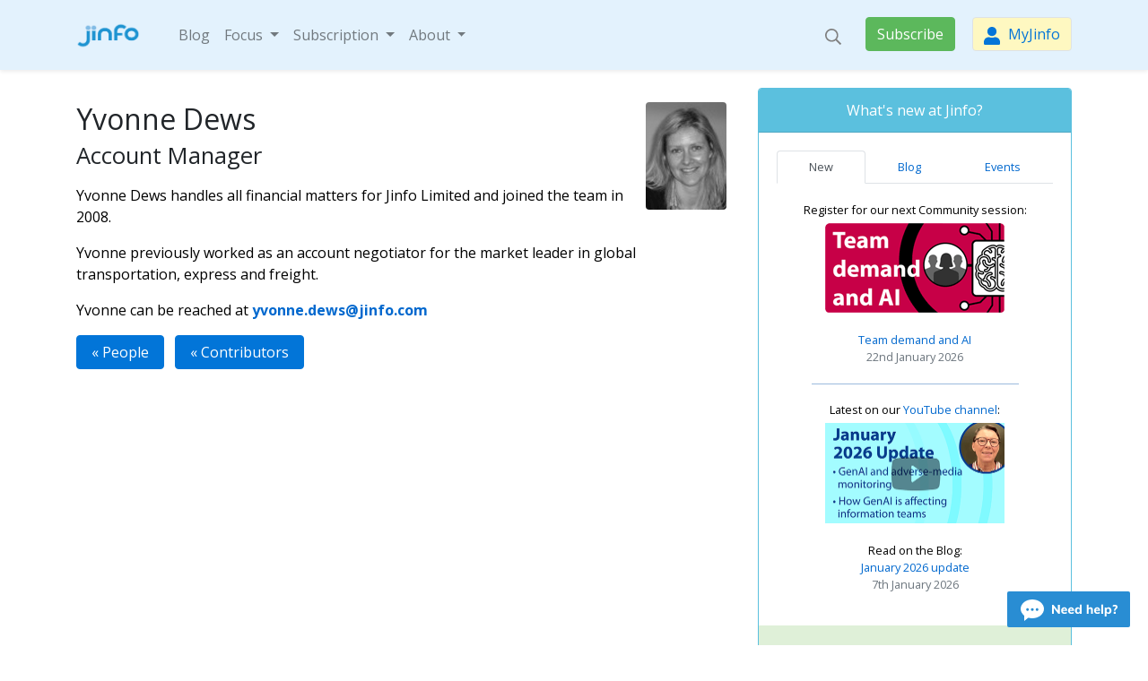

--- FILE ---
content_type: text/html; charset=UTF-8
request_url: https://www.jinfo.com/go/about/people/4710
body_size: 5491
content:
<!doctype html>
<html lang="en" class="">
<head>
    <meta charset="utf-8">
    <meta name="viewport" content="width=device-width, initial-scale=1">

    <!-- CSRF Token -->
    <meta name="csrf-token" content="CsKCBYxua2pwIQYDjlJmSFnifH4YlfBFg0GSqn8Q">

    <title>Jinfo: Yvonne Dews</title>

    <!-- Scripts -->
    <script src="/js/app.js?id=e30a82b8c1e1d03b8e725229d4121cf7" defer></script>
    <script src="https://kit.fontawesome.com/e665872267.js" crossorigin="anonymous"></script>

    <!-- Global site tag (gtag.js) - Google Analytics -->
    <script async src="https://www.googletagmanager.com/gtag/js?id=UA-849400-1"></script>
    <script>
        window.dataLayer = window.dataLayer || [];
        function gtag(){dataLayer.push(arguments);}
        gtag('js', new Date());
        gtag('config', 'UA-849400-1');
    </script>

    <!-- Fonts -->
    <link rel="dns-prefetch" href="//fonts.gstatic.com">
    <link href="https://fonts.googleapis.com/css?family=Nunito" rel="stylesheet">

    <!-- Styles -->
    <link href="/css/app.css?id=495624c46832d2792547ed3298a8fdb4" rel="stylesheet">
    <link rel="shortcut icon" href="https://www.jinfo.com/favicon.ico" type="image/x-icon">

    <!-- Feeds -->
    <link rel="alternate" type="application/atom+xml" href="https://www.jinfo.com/go/blog/feed" title="Jinfo Blog">
    <link rel="alternate" type="application/atom+xml" href="https://www.jinfo.com/go/newsletter/feed" title="Jinfo Newsletter">
    <link rel="alternate" type="application/atom+xml" href="https://www.jinfo.com/go/sub/article/feed" title="Jinfo Subscription: Articles">
    <link rel="alternate" type="application/atom+xml" href="https://www.jinfo.com/go/sub/report/feed" title="Jinfo Subscription: Reports">
    <link rel="alternate" type="application/atom+xml" href="https://www.jinfo.com/go/sub/community/feed" title="Jinfo Subscription: Community">
    <link rel="alternate" type="application/atom+xml" href="https://www.jinfo.com/go/sub/webinar/feed" title="Jinfo Subscription: Webinars">
    <link rel="alternate" type="application/atom+xml" href="https://www.jinfo.com/go/about/testimonial/feed" title="Jinfo Testimonials">
    <link rel="alternate" type="application/atom+xml" href="https://www.jinfo.com/go/sub/content/feed" title="Jinfo SubScription Content">

    
    <style >[wire\:loading], [wire\:loading\.delay], [wire\:loading\.inline-block], [wire\:loading\.inline], [wire\:loading\.block], [wire\:loading\.flex], [wire\:loading\.table], [wire\:loading\.grid], [wire\:loading\.inline-flex] {display: none;}[wire\:loading\.delay\.shortest], [wire\:loading\.delay\.shorter], [wire\:loading\.delay\.short], [wire\:loading\.delay\.long], [wire\:loading\.delay\.longer], [wire\:loading\.delay\.longest] {display:none;}[wire\:offline] {display: none;}[wire\:dirty]:not(textarea):not(input):not(select) {display: none;}input:-webkit-autofill, select:-webkit-autofill, textarea:-webkit-autofill {animation-duration: 50000s;animation-name: livewireautofill;}@keyframes livewireautofill { from {} }</style>

</head>
<body>
    <div id="app" data-init-vue="0">
        <nav class="navbar navbar-expand-lg navbar-light bg-brand-light shadow-sm sticky-top">
            <div class="container">
                <a class="navbar-brand" href="/">
                    <img src="https://www.jinfo.com/assets/images/jinfo-logo.png" height="30" loading="lazy">
                </a>
                <button class="navbar-toggler" type="button" data-toggle="collapse" data-target="#navbarSupportedContent" aria-controls="navbarSupportedContent" aria-expanded="false" aria-label="Toggle navigation">
                    <span class="navbar-toggler-icon"></span>
                </button>

                <div class="collapse navbar-collapse" id="navbarSupportedContent">
                    <!-- Left Side Of Navbar -->
                    <ul class="navbar-nav mr-auto text-right">
                        <li class="nav-item">
                            <a
                                class="nav-link" href="https://www.jinfo.com/go/blog/">Blog
                            </a>
                        </li>
						<li class="nav-item dropdown">
                            <a
                                class="nav-link dropdown-toggle"
                                data-toggle="dropdown"
                                role="button"
                                aria-haspopup="true"
                                aria-expanded="false">Focus
                            </a>
                                <div class="dropdown-menu">
                                <a class="dropdown-item" href="https://www.jinfo.com/go/focus/">What is a Focus?</a>
								<div class="dropdown-divider"></div>
                                <a class="dropdown-item" href="https://www.jinfo.com/go/focus/content_portfolio/">Focus on Content Portfolio</a>
								<a class="dropdown-item" href="https://www.jinfo.com/go/focus/ai/">Focus on Artificial Intelligence</a>
								<a class="dropdown-item" href="https://www.jinfo.com/go/focus/information_risk/">Focus on Information Risk</a>
								<a class="dropdown-item" href="https://www.jinfo.com/go/focus/stakeholders/">Focus on Stakeholder Engagement</a>
								<a class="dropdown-item" href="https://www.jinfo.com/go/focus/value_chain/">Focus on Value Chain</a>
								<a class="dropdown-item" href="https://www.jinfo.com/go/focus/excellence/">Focus on Centre of Excellence</a>
                                </div>
                        </li>
						<li class="nav-item dropdown">
                            <a
                                class="nav-link dropdown-toggle"
                                data-toggle="dropdown"
                                role="button"
                                aria-haspopup="true"
                                aria-expanded="false">Subscription
                            </a>
                                <div class="dropdown-menu">
                                <a class="dropdown-item" href="https://www.jinfo.com/go/sub/">Subscribe</a>
								<div class="dropdown-divider"></div>
                                <a class="dropdown-item" href="https://www.jinfo.com/go/sub/content/"><strong>Content</strong></a>
                                <a class="dropdown-item" href="https://www.jinfo.com/go/sub/article/">Articles</a>
                                <a class="dropdown-item" href="https://www.jinfo.com/go/sub/report/">Reports</a>
                                <a class="dropdown-item" href="https://www.jinfo.com/go/sub/webinar/">Recorded webinars</a>
                                <a class="dropdown-item" href="https://www.jinfo.com/go/sub/community/"><strong>Community</strong></a>
                                </div>
                        </li>
						
                        <li class="nav-item dropdown">
                            <a
                                class="nav-link dropdown-toggle"
                                data-toggle="dropdown"
                                href="#"
                                role="button"
                                aria-haspopup="true"
                                aria-expanded="false">About
                            </a>
                                <div class="dropdown-menu">
                                <a class="dropdown-item" href="https://www.jinfo.com/go/about/">About Jinfo</a>
								<a class="dropdown-item" href="https://www.jinfo.com/go/new/">What's new?</a>
                                <a class="dropdown-item" href="https://www.jinfo.com/go/newsletter/">Newsletter</a>
                                <a class="dropdown-item" href="https://www.jinfo.com/go/about/testimonial/">Testimonials</a>
                                <a class="dropdown-item" href="https://www.jinfo.com/go/about/people/">People</a>
                                <a class="dropdown-item" href="https://www.jinfo.com/go/search/">Search <i class="far fa-search"></i></a>
                                <a class="dropdown-item" href="https://www.jinfo.com/go/about/help/">Help</a>
								<a class="dropdown-item" href="https://www.jinfo.com/go/about/editorial_policy/">Editorial policy</a>
                                <a class="dropdown-item" href="https://www.jinfo.com/go/about/contact/">Contact</a>
								
									<div class="dropdown-item socials-wrapper text-brand">
										<a href="https://linkedin.com/company/jinfo-research/" alt="Jinfo on LinkedIn" title="Jinfo on LinkedIn" ><i class="fab fa-linkedin" style="color: #0082ca;"></i></a>
										<a href="https://www.youtube.com/@JinfoResearch" alt="Jinfo on YouTube" title="Jinfo on YouTube" ><i class="fab fa-youtube-square" style="color: #ed302f;"></i></a>
										<a href="https://twitter.com/JinfoResearch" alt="Jinfo on Twitter" title="Jinfo on Twitter" ><i class="fab fa-twitter-square" style="color: #55acee;"></i></a>
										<a href="https://www.facebook.com/JinfoLimited" alt="Jinfo on Facebook" title="Jinfo on Facebook" ><i class="fab fa-facebook-square" style="color: #3b5998;"></i></a>
									</div>
								
                                </div>
                        </li>
                    </ul>


                    <!-- Right Side Of Navbar -->
                    <ul class="navbar-nav ml-auto text-right">
                        <!-- Authentication Links -->
                        <li class="nav-item">
                            <a
                                class="nav-link text-brand ml-3 ml-md-0 my-md-2"
                                href="https://www.jinfo.com/go/search/">
                                <img width="18" src="/assets/images/search.svg" alt="">
                            </a>
                        </li>
                        <li class="nav-item">
                            <a
                                class="btn btn-success ml-3 my-2"
                                href="https://www.jinfo.com/go/sub/">
                                Subscribe
                            </a>
                        </li>
                                                    <li class="nav-item">
                                <a
                                    class="border text-primary btn btn-myJinfo ml-3 my-2"
                                    href="https://www.jinfo.com/login">
                                    <img class="mr-1" width="18" src="/assets/images/user-blue.svg" alt=""> MyJinfo
                                </a>
                            </li>
                                                                        </ul>
                </div>
            </div>
        </nav>

        <div class="container ">

            
            
        </div>

        <main>
            
	
	<div class="container">

		
		<div class="row top-buffer">

			
			<div class="col-md-8">

		
		<p ALIGN=right>

            
		</p>
		

		<H2>
                            <IMG
                    SRC="/storage/author_thumbs/Yvonne-Dews-90x120.gif"
                    BORDER=0
                    ALIGN=right
                    HSPACE=5
                    class="rounded"
                >
            
				Yvonne Dews<BR>
				<small>Account Manager</small></H2>

		<p class="plain"><p>Yvonne Dews handles all financial matters for Jinfo Limited and joined the team in 2008.</p>
<p>Yvonne previously worked as an account negotiator for the market leader in global transportation, express and freight.</p>
<p>Yvonne can be reached at <a href="mailto:yvonne.dews@jinfo.com"><strong>yvonne.dews@jinfo.com</strong></a></p>
</P>

		<UL CLASS=plain>
			
						

		</UL>

		<p class="plain">
			<A
				class="btn btn-primary"
				HREF="https://www.jinfo.com/go/about/people/"
			>
				&nbsp;&laquo;&nbsp;People&nbsp;
			</A>&nbsp;&nbsp;
			<A
				class="btn btn-primary"
				HREF="https://www.jinfo.com/go/about/people/contributors/"
			>
				&nbsp;&laquo;&nbsp;Contributors&nbsp;
			</A>
		</P>

        
	
	</div><!-- /col -->

		
		<div class="col-md-4">

			
            <div class="card border border-info print-hidden">
    <div class="card-header bg-info text-white text-center">
        What's new at Jinfo?
    </div>
    <div class="card-body small">

        <ul class="ml-0 nav nav-tabs nav-fill" role="tablist">
            <li class="nav-item">
                <a class="nav-link active px-1" data-toggle="tab" href="#new" role="tab">New</a>
            </li>
            <li class="nav-item">
                <a class="nav-link px-1" data-toggle="tab" href="#blog" role="tab">Blog</a>
            </li>
			<li class="nav-item">
                <a class="nav-link px-1" data-toggle="tab" href="#tab3" role="tab">Events</a>
            </li>
        </ul>

        <div class="tab-content clearfix">
            <div class="tab-pane active text-center" id="new">
			
				<p class="text-center top-buffer">Register for our next Community session:<br>
				<a href="/go/sub/community/10185-team-demand-and-ai"><img src="/storage/community_event_thumbs/KpsJrmWKUtzc8BgsLbVBWoeN1RR7jgE542Wkyxd6.gif" border="0" ALIGN="center" class="img-fluid max-width: 100%" HSPACE="5" VSPACE="5" width="200" alt="Team demand and AI" title="Team demand and AI"></a></p>
				
				<p class="text-center"><a href="/go/sub/community/10185-team-demand-and-ai">Team demand and AI</a><br>
					<span class="text-muted">22nd January 2026</span></p>
				
				<hr class="w-75">				
				
				<p class="text-center">Latest on our <a href="https://www.youtube.com/@JinfoResearch">YouTube channel</a>:<br><a href="https://youtu.be/MDs9NxOBxf8"><img src="/library/YouTube-Video-Thumbnail-Jan-2026-400x225.gif" border="0" ALIGN="center" class="img-fluid max-width: 100%" HSPACE="5" VSPACE="5" width="200" alt="January 2026 Update" title="January 2026 Update"></a></p>
				
                <p class="text-center">Read on the Blog:<br>
				<a href="/go/blog/103393-january-2026-update">January 2026 update</a><br>
				<span class="text-muted">7th January 2026</span></p>

            </div>

			<div class="tab-pane pt-3" id="blog">

				<ul>

                    
                        <li><a NAME="103394"></a><a href="https://www.jinfo.com/go/blog/103394-should-you-sign-up-for-a-product-in-beta">Should you sign up for a product in beta?</a><br><span class="text-muted">13th January 2026</span>

                    
                        <li><a NAME="103393"></a><a href="https://www.jinfo.com/go/blog/103393-january-2026-update">January 2026 update</a><br><span class="text-muted">7th January 2026</span>

                    
                        <li><a NAME="103392"></a><a href="https://www.jinfo.com/go/blog/103392-actions-to-balance-the-risks-of-adverse-media-monitoring-and-web-scraping-for-news-content">Actions to balance the risks of adverse-media monitoring and web scraping for news content</a><br><span class="text-muted">18th December 2025</span>

                    
                </ul>

			    <p class="text-center">
                    <a class="btn btn-info" HREF="/go/blog/" style="font-size:13px;">Blog</a>
                </p>
			</div>

            <div class="tab-pane pt-3" id="tab3">

                <ul>

                    
                        <li>
                            <a HREF="https://www.jinfo.com/go/sub/community/10187-licensed-content-with-ai">Licensed content and AI</a> (Community)  <span class="text-muted">24th March 2026</span>
                        </li>

                    
                        <li>
                            <a HREF="https://www.jinfo.com/go/sub/community/10186-team-roles-and-ai">Team roles and AI</a> (Community)  <span class="text-muted">26th February 2026</span>
                        </li>

                    
                        <li>
                            <a HREF="https://www.jinfo.com/go/sub/community/10185-team-demand-and-ai">Team demand and AI</a> (Community)  <span class="text-muted">22nd January 2026</span>
                        </li>

                    
                    
                </ul>
                <p class="text-center">
                    <a 
                        class="btn btn-info" 
                        HREF="/go/sub/webinar/" 
                        style="font-size:13px;">
                        Webinars
                    </a>
                    <a 
                    
                    class="btn btn-info" 
                        HREF="/go/sub/community/" 
                        style="font-size:13px;">
                        Community
                    </a>
                </p>
            </div>
		</div>
    </div>
    
	<div class="card-block card-outline-success" style="background-color:#DFF0D8;">
	
        <div class="text-center small">Learn more about the <a href="/go/sub/">Jinfo Subscription</a></div>

	</div><!-- /card-block -->
	
	<div class="card-footer text-center small bg-orange-light">
	     <p>Keep up to date:</p>

                     <p class="text-center">Register for our <a href="/go/newsletter/">free email newsletter</a> to keep aware of the latest resources:</p>
						

						

						<form action="https://jinfo.createsend.com/t/i/s/tythji/" method="post" id="subForm">

							<input id="fielduykyhl" name="cm-f-uykyhl" type="hidden" value="" />

							<input id="fielduykydu" name="cm-f-uykydu" type="hidden" value="https://www.jinfo.com/go/about/people/4710" />


							<p class="text-center">Email<BR><INPUT id="fieldEmail" name="cm-tythji-tythji" type="email" MAXLENGTH="256" CLASS=plain  VALUE="" style="width:100%;"  TABINDEX="2"></p>


							<P class="text-center">
								<input
									class="btn btn-orange text-white"
									type="submit"
									value="Register"
									name="submit"
									TABINDEX="7">
							</P>

						</FORM>
						
        
	</div>
</div>

			

		
		</div><!-- /col -->

	
	</div><!-- /row -->


</div> <!-- /container -->

        </main>

    </div>
    <footer class="bg-light pt-4 pb-3">
        <div class="container">
            <div class="row">
                <div class="col-lg-3 py-2 pb-sm-3">
                    <div class="card border border-orange border-rounded">
                        <h5 class="card-header bg-orange text-center">
                            <a
                                class="text-white"
                                href="https://www.jinfo.com/go/newsletter/">
                                Keep up-to-date
                            </a>
                        </h5>
                        <div class="card-body bg-orange-light text-center">
                            <p>Register for our free monthly email newsletter to keep aware of the latest resources:</p>
                            
							

							<form action="https://jinfo.createsend.com/t/i/s/tythji/" method="post" id="subForm">

								<input id="fielduykyhl" name="cm-f-uykyhl" type="hidden" value="" />

								<input id="fielduykydu" name="cm-f-uykydu" type="hidden" value="https://www.jinfo.com/go/about/people/4710" />


								<p>Email<BR><INPUT id="fieldEmail" name="cm-tythji-tythji" type="email" MAXLENGTH="256" CLASS=plain  VALUE="" style="width:100%;"  TABINDEX="2"></p>


								<P class="text-center">
									<input
										class="btn btn-orange text-white"
										type="submit"
										value="Register"
										name="submit"
										TABINDEX="7">
								</P>

							</FORM>
							
							
							<p>Read the latest Newsletter <a href="/go/newsletter/">here</a></p>
							
                        </div>
                    </div>
                </div>
                <div class="col-sm-4 col-lg-3 py-2">
                    <h5 class="border-bottom"><a href="https://www.jinfo.com/go/blog/">Blog</a></h5>
                    
					<h5 class="border-bottom"><a href="https://www.jinfo.com/go/focus/">Focus</a></h5>
                    <nav class="nav flex-column pb-2">
                        <li>
                            <a href="https://www.jinfo.com/go/focus/">What is a Focus?</a>
                        </li>
                        <li>
                            <a href="https://www.jinfo.com/go/focus/content_portfolio/">Focus on Content Portfolio</a>
                        </li>
                        <li>
                            <a href="https://www.jinfo.com/go/focus/ai/">Focus on Artificial Intelligence</a>
                        </li>
                        <li>
                            <a href="https://www.jinfo.com/go/focus/information_risk/">Focus on Information Risk</a>
                        </li>
						<li>
                            <a href="https://www.jinfo.com/go/focus/stakeholders/">Focus on Stakeholder Engagement</a>
                        </li>
						<li>
                            <a href="https://www.jinfo.com/go/focus/value_chain/">Focus on Value Chain</a>
                        </li>
						<li>
                            <a href="https://www.jinfo.com/go/focus/excellence/">Focus on Centre of Excellence</a>
                        </li>
                    </nav>
					
					<div class="socials-wrapper text-brand">
                        <a href="https://linkedin.com/company/jinfo-research/" alt="Jinfo on LinkedIn" title="Jinfo on LinkedIn" ><i class="fab fa-linkedin" style="color: #0082ca;"></i></a>
						<a href="https://www.youtube.com/@JinfoResearch" alt="Jinfo on YouTube" title="Jinfo on YouTube" ><i class="fab fa-youtube-square" style="color: #ed302f;"></i></a>
						<a href="https://twitter.com/JinfoResearch" alt="Jinfo on Twitter" title="Jinfo on Twitter" ><i class="fab fa-twitter-square" style="color: #55acee;"></i></a>
						<a href="https://www.facebook.com/JinfoLimited" alt="Jinfo on Facebook" title="Jinfo on Facebook" ><i class="fab fa-facebook-square" style="color: #3b5998;"></i></a>
                        
                    </div>
                </div>
                <div class="col-sm-4 col-lg-3 py-2">
                    <h5 class="border-bottom">
                        <a href="https://www.jinfo.com/go/sub/">Subscription</a>
                    </h5>
                    <nav class="nav flex-column pb-2">
                        
						<li>
                            <a href="https://www.jinfo.com/go/sub/">Subscribe</a>
						</li>

                        <li>
                            <a href="https://www.jinfo.com/go/sub/content/">Content</a>
                        </li>
                        <ul class="nav pl-4 flex-column">
                            <li class="nav-item bulleted">
                                <a href="https://www.jinfo.com/go/sub/article/">Articles</a>
                            </li>
                            <li class="nav-item bulleted">
                                <a href="https://www.jinfo.com/go/sub/report/">Reports</a>
                            </li>
                            <li class="nav-item bulleted">
                                <a href="https://www.jinfo.com/go/sub/webinar/">Recorded webinars</a>
                            </li>
                        </ul>
                        <li>
                            <a href="https://www.jinfo.com/go/sub/community/">Community</a>
                        </li>
						<li class="border-bottom">
                            <a href="https://www.jinfo.com/go/my/">MyJinfo</a>
                        </li>
						
                    </nav>
					
						<h5 class="border-bottom"><a href="https://www.jinfo.com/go/consulting/">Consulting</a></h5>
						
				</div>
                <div class="col-sm-4 col-lg-3 py-2">
                    <h5 class="border-bottom"><a href="https://www.jinfo.com/go/about/">About Jinfo</a></h5>
                    <nav class="nav flex-column pb-2">
                        <li>
                            <a href="https://www.jinfo.com/go/new/">What's new?</a>
                        </li>
                        <li>
                            <a href="https://www.jinfo.com/go/newsletter/">Newsletter</a>
                        </li>
						<li>
                            <a href="https://www.jinfo.com/go/about/testimonial/">Testimonials</a>
                        </li>
                        <li>
                            <a href="https://www.jinfo.com/go/about/people/">People</a>
                        </li>
                        <li>
                            <a href="https://www.jinfo.com/go/search/">Search</a>
                        </li>
                        <li>
                            <a href="https://www.jinfo.com/go/about/help/">Help</a>
                        </li>
						<li>
                            <a href="https://www.jinfo.com/go/about/editorial_policy/">Editorial policy</a>
                        </li>
                        <li>
                            <a href="https://www.jinfo.com/go/about/contact/">Contact</a>
                        </li>
                    </nav>
					<div id="cimX8h" style="z-index:100;position:absolute"></div>
                    <div id="scmX8h" style="display:inline"></div>
                    <div id="sdmX8h" style="display:none"></div>
                    <script type="text/javascript">
                        var semX8h=document.createElement("script");semX8h.type="text/javascript";
                        var semX8hs=(location.protocol.indexOf("https")==0?"https":"http")+"://image.providesupport.com/js/01mfxtme2xuw112l7eied0fx9x/safe-standard.js?ps_h=mX8h&ps_t="+new Date().getTime()+"&{EMAIL}";setTimeout("semX8h.src=semX8hs;document.getElementById('sdmX8h').appendChild(semX8h)",1)
                    </script>
                    <noscript>
                        <div style="display:inline">
                            <a href="http://www.providesupport.com?messenger=01mfxtme2xuw112l7eied0fx9x">Live Chat</a>
                        </div>
                    </noscript>
                </div>
            </div>
            <div class="row">
                <div class="col-12 pt-2 pb-3">
                    <p class="text-center">&copy; Jinfo Limited 1997 &ndash; 2026 &centerdot; <a href="https://www.jinfo.com/go/about/legal/">Cookies, Privacy, Legal</a></p>
                </div>
            </div>
        </div>

    </footer>

    <div class="print-d-block">

        <hr>

        Item URL: https://www.jinfo.com/go/about/people/4710<br>
        Printed: Thursday, 15th January 2026<br><br>
        &copy; 1997 &mdash; 2026 Jinfo Limited <a href="https://www.jinfo.com/" target="_blank">https://www.jinfo.com/</a>

    </div>

    <script src="/livewire/livewire.js?id=90730a3b0e7144480175" data-turbo-eval="false" data-turbolinks-eval="false" ></script><script data-turbo-eval="false" data-turbolinks-eval="false" >window.livewire = new Livewire();window.Livewire = window.livewire;window.livewire_app_url = '';window.livewire_token = 'CsKCBYxua2pwIQYDjlJmSFnifH4YlfBFg0GSqn8Q';window.deferLoadingAlpine = function (callback) {window.addEventListener('livewire:load', function () {callback();});};let started = false;window.addEventListener('alpine:initializing', function () {if (! started) {window.livewire.start();started = true;}});document.addEventListener("DOMContentLoaded", function () {if (! started) {window.livewire.start();started = true;}});</script>

    <script>

        Livewire.on('paginationChangedReload', () => {
            location.reload()
        })

    </script>

</body>
</html>


--- FILE ---
content_type: application/javascript; charset=utf-8
request_url: https://image.providesupport.com/js/01mfxtme2xuw112l7eied0fx9x/safe-standard.js?ps_h=mX8h&ps_t=1768496517367&{EMAIL}
body_size: 321
content:
(function(){var p=[4,'safe-standard','mX8h','5u4tT5j7VYbByAb4','scmX8h','cimX8h',50,50,1,1,1,1,1,191,271,'https://messenger.providesupport.com','01mfxtme2xuw112l7eied0fx9x','',false,true,true,30,60,'https://image.providesupport.com','01mfxtme2xuw112l7eied0fx9x','','&%7BEMAIL%7D=',,'bottom:20px;right:20px;','','','','https://vm.providesupport.com/01mfxtme2xuw112l7eied0fx9x',false,'width=400px,height=570px','https://vm.providesupport.com/js/starter/starter.js','messengerDefaultSize=width%3A400px%3Bheight%3A570px&showButtonWithCode=false',1707139184917,{"enabled":false},'http://','https://vm.providesupport.com','','https://vm.providesupport.com/defres/company/messenger/css-js/weightless/298dd3/styles.js','{"{EMAIL}":""}','https://chatapi.providesupport.com/v1/visitor/sids','en',1,false,'Live chat online','Live chat offline','https://admin.providesupport.com','',,,1233068258047,false,true,'https://image.providesupport.com/image/01mfxtme2xuw112l7eied0fx9x/online-498905901.svg','https://image.providesupport.com/image/01mfxtme2xuw112l7eied0fx9x/offline-562254297.svg','137','40','137','40','',,,,,,];var w=window,d=document;w.psRSS?w.psRSS(p):(w.psPDSS||(w.psPDSS=[]),w.psPDSS.push(p));var s=d.createElement('script');s.src='https://image.providesupport.com/sjs/static.js';d.body.appendChild(s)})()